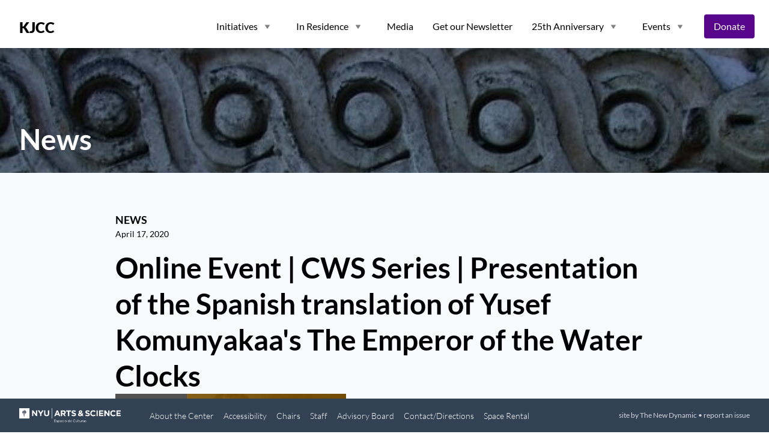

--- FILE ---
content_type: text/html; charset=UTF-8
request_url: https://www.kjcc.org/news/onlinekomunyakaa/
body_size: 6148
content:
<!DOCTYPE html><html lang="en" class="no-js scroll-smooth"> <head><meta charset="utf-8"><meta http-equiv="X-UA-Compatible" content="IE=edge,chrome=1"><meta name="HandheldFriendly" content="True"><meta name="MobileOptimized" content="320"><meta name="viewport" content="width=device-width,minimum-scale=1"><meta http-equiv="Accept-CH" content="DPR, Viewport-Width, Width"><link rel="dns-prefetch" href="https://cdn.sanity.io"><link rel="dns-prefetch" href="https://www.google-analytics.com"><link rel="preconnect" href="https://cdn.sanity.io" crossorigin><link rel="preconnect" href="https://cloud.typography.com" crossorigin><link rel="apple-touch-icon" sizes="180x180" href="/apple-touch-icon.png"><link rel="icon" type="image/png" sizes="32x32" href="/favicon-32x32.png"><link rel="icon" type="image/png" sizes="16x16" href="/favicon-16x16.png"><link rel="manifest" href="/site.webmanifest"><link rel="mask-icon" href="/safari-pinned-tab.svg" color="#5bbad5"><meta name="msapplication-TileColor" content="#603cba"><meta name="theme-color" content="#ffffff"><!-- <link rel="stylesheet" href="https://unpkg.com/tachyons@4.12.0/css/tachyons.min.css"/> --><title>Online Event | CWS Series | Presentation of the Spanish translation of Yusef Komunyakaa's The Emperor of the Water Clocks | KJCC</title><meta charset="UTF-8"><link rel="canonical" href="https://www.kjcc.org/news/onlinekomunyakaa"><meta name="description" content="April 15, 2020 7:00 pm

In Spanish and English

CWS Series: Presentation of the Spanish translation of Yusef Komunyakaa’s The Emperor of the Water Clocks

Bilingual reading by Yusef Komunyakaa and his translator Adalber Salas.

Hosted by Mariela Dreyfus.

Yusef Komunyakaa (Bogalusa, Louisiana) is on..."><meta name="robots" content="index, follow"><meta property="og:title" content="Online Event | CWS Series | Presentation of the Spanish translation of Yusef Komunyakaa's The Emperor of the Water Clocks"><meta property="og:type" content="website"><meta property="og:image" content="https://cdn.sanity.io/images/sz68jx2w/production/6ff432aff9ab1a28f98f1a85db8dc2d682b65aa4-1920x1080.jpg?auto=format&w=1000"><meta property="og:url" content="https://www.kjcc.org/news/onlinekomunyakaa"><meta property="og:description" content="April 15, 2020 7:00 pm

In Spanish and English

CWS Series: Presentation of the Spanish translation of Yusef Komunyakaa’s The Emperor of the Water Clocks

Bilingual reading by Yusef Komunyakaa and his translator Adalber Salas.

Hosted by Mariela Dreyfus.

Yusef Komunyakaa (Bogalusa, Louisiana) is on..."><meta property="og:locale" content="en_US"><meta property="og:site_name" content="KJCC"><meta property="og:image:url" content="https://cdn.sanity.io/images/sz68jx2w/production/6ff432aff9ab1a28f98f1a85db8dc2d682b65aa4-1920x1080.jpg?auto=format&w=1000"><meta name="twitter:card" content="summary_large_image"><meta name="twitter:site" content="@kjcc_nyu"><meta name="twitter:description" content="April 15, 2020 7:00 pm

In Spanish and English

CWS Series: Presentation of the Spanish translation of Yusef Komunyakaa’s The Emperor of the Water Clocks

Bilingual reading by Yusef Komunyakaa and his translator Adalber Salas.

Hosted by Mariela Dreyfus.

Yusef Komunyakaa (Bogalusa, Louisiana) is on..."><meta name="twitter:creator" content="@kjcc_nyu"><script type="application/ld+json">{"@context":"https://schema.org","@type":"website","headline":"Online Event | CWS Series | Presentation of the Spanish translation of Yusef Komunyakaa's The Emperor of the Water Clocks","url":"https://www.kjcc.org/news/onlinekomunyakaa","image":["https://cdn.sanity.io/images/sz68jx2w/production/6ff432aff9ab1a28f98f1a85db8dc2d682b65aa4-1920x1080.jpg?auto=format&w=1000"],"description":"April 15, 2020 7:00 pm\n\nIn Spanish and English\n\nCWS Series: Presentation of the Spanish translation of Yusef Komunyakaa’s The Emperor of the Water Clocks\n\nBilingual reading by Yusef Komunyakaa and his translator Adalber Salas.\n\nHosted by Mariela Dreyfus.\n\nYusef Komunyakaa (Bogalusa, Louisiana) is on..."}</script><script async src="https://www.googletagmanager.com/gtag/js?id=UA-59177248-2"></script>
      <script>(function(){const ga_id = "UA-59177248-2";

        window.dataLayer = window.dataLayer || [];
        function gtag(){dataLayer.push(arguments);}
        gtag('js', new Date());

        gtag('config',  ga_id);
      })();</script><script type="module" src="/_astro/Base.astro_astro_type_script_index_0_lang.CAlCP_Mt.js"></script><link rel="stylesheet" href="/_astro/_slug_.Dtjh216v.css">
<link rel="stylesheet" href="/_astro/_singleton_.m0E9hEzm.css"></head> <body class="font-sans relative" x-data="{
      searchModal: false,
      megaMenuOpen: false,
      shareOpen: false,
      followOpen: false
    }" x-bind:keydown.escape="searchModal = false" :class="{ 'overflow-hidden': searchModal }">  <header class="bg-cover bg-top py-4 bg-white text-black" data-astro-cid-3ef6ksr2> <div data-astro-cid-3ef6ksr2> <nav class="md:px-2 pt-2" role="navigation" data-astro-cid-3ef6ksr2> <div class="flex justify-between items-start lg:items-center mx-auto" data-astro-cid-3ef6ksr2> <!-- IDENTITY --> <div class="flex items-start lg:items-center desktop-nav:relative" data-astro-cid-3ef6ksr2> <a href="/" class="color-inherit block dim text-2xl font-extrabold leading-5 ml-6 -mb-1 no-underline hover:underline" data-astro-cid-3ef6ksr2> KJCC </a> </div> <!--mx-auto NAV --> <div class="hidden lg:flex items-center" data-astro-cid-3ef6ksr2> <ul class="inline-block lg:flex flex-wrap list-none m-0 menu px-0" data-astro-cid-3ef6ksr2> <ul class="inline-block lg:flex flex-wrap list-none m-0 menu px-0" data-astro-cid-dmqpwcec> <li class="mx-2 px-2 relative hide-child" data-astro-cid-dmqpwcec> <div class="flex items-center" data-astro-cid-dmqpwcec> <a class="v-top color-inherit lg:inline-block dim dn text-base link py-2" data-astro-cid-dmqpwcec>Initiatives</a> <img src="/icons/carat-down.svg" class="inline-block gray nl1" height="32px" width="32px" data-astro-cid-dmqpwcec> </div>  <ul id="Initiatives" class="absolute z-50 bg-slate-700 rounded child top-0 left-0" style="top:1.75rem;" data-astro-cid-dmqpwcec> <li class="text-white w-full py-3 px-4 hover:bg-gray-800 px-2 text-sm false" data-astro-cid-dmqpwcec> <a href="/initiatives/fridays-on-the-patio" class="color-inherit block w-40" data-astro-cid-dmqpwcec> <span>Fridays on the Patio</span> </a> </li><li class="text-white w-full py-3 px-4 hover:bg-gray-800 px-2 text-sm false" data-astro-cid-dmqpwcec> <a href="/initiatives/cws-poetry-archive" class="color-inherit block w-40" data-astro-cid-dmqpwcec> <span>CWS/Poetry Archive (2004-2024)</span> </a> </li><li class="text-white w-full py-3 px-4 hover:bg-gray-800 px-2 text-sm false" data-astro-cid-dmqpwcec> <a href="/programs/kjcc-poetry-series" class="color-inherit block w-40" data-astro-cid-dmqpwcec> <span>KJCC Poetry Series</span> </a> </li><li class="text-white w-full py-3 px-4 hover:bg-gray-800 px-2 text-sm false" data-astro-cid-dmqpwcec> <a href="/initiatives/periferias-the-podcast" class="color-inherit block w-40" data-astro-cid-dmqpwcec> <span>periferias, the podcast</span> </a> </li><li class="text-white w-full py-3 px-4 hover:bg-gray-800 px-2 text-sm false" data-astro-cid-dmqpwcec> <a href="https://wp.nyu.edu/eltaller/" class="color-inherit block w-40" data-astro-cid-dmqpwcec> <span>el taller @KJCC</span> </a> </li><li class="text-white w-full py-3 px-4 hover:bg-gray-800 px-2 text-sm false" data-astro-cid-dmqpwcec> <a href="/initiatives/philippine-studies" class="color-inherit block w-40" data-astro-cid-dmqpwcec> <span><em>Sulo</em>: the Philippine Studies Initiative at NYU (SPSI)</span> </a> </li> </ul>  </li><li class="mx-2 px-2 relative hide-child" data-astro-cid-dmqpwcec> <div class="flex items-center" data-astro-cid-dmqpwcec> <a class="v-top color-inherit lg:inline-block dim dn text-base link py-2" data-astro-cid-dmqpwcec>In Residence</a> <img src="/icons/carat-down.svg" class="inline-block gray nl1" height="32px" width="32px" data-astro-cid-dmqpwcec> </div>  <ul id="In Residence" class="absolute z-50 bg-slate-700 rounded child top-0 left-0" style="top:1.75rem;" data-astro-cid-dmqpwcec> <li class="text-white w-full py-3 px-4 hover:bg-gray-800 px-2 text-sm false" data-astro-cid-dmqpwcec> <a href="/in-residence/kjc-chair" class="color-inherit block w-40" data-astro-cid-dmqpwcec> <span>KJC Chair</span> </a> </li><li class="text-white w-full py-3 px-4 hover:bg-gray-800 px-2 text-sm false" data-astro-cid-dmqpwcec> <a href="/in-residence/ab-chair" class="color-inherit block w-40" data-astro-cid-dmqpwcec> <span>AB Chair</span> </a> </li><li class="text-white w-full py-3 px-4 hover:bg-gray-800 px-2 text-sm false" data-astro-cid-dmqpwcec> <a href="/in-residence/artist-in-residence" class="color-inherit block w-40" data-astro-cid-dmqpwcec> <span>Artist in Residence</span> </a> </li><li class="text-white w-full py-3 px-4 hover:bg-gray-800 px-2 text-sm false" data-astro-cid-dmqpwcec> <a href="/in-residence/postdoctoral-fellows" class="color-inherit block w-40" data-astro-cid-dmqpwcec> <span>Postdoctoral Fellows</span> </a> </li><li class="text-white w-full py-3 px-4 hover:bg-gray-800 px-2 text-sm false" data-astro-cid-dmqpwcec> <a href="/in-residence/scholar-in-residence" class="color-inherit block w-40" data-astro-cid-dmqpwcec> <span>Scholar in Residence</span> </a> </li> </ul>  </li><li class="mx-2 px-2" data-astro-cid-dmqpwcec> <div class="flex items-center" data-astro-cid-dmqpwcec> <a href="/media/" class="v-top color-inherit lg:inline-block dim dn text-base link py-2" data-astro-cid-dmqpwcec>Media</a>  </div>  </li><li class="mx-2 px-2" data-astro-cid-dmqpwcec> <div class="flex items-center" data-astro-cid-dmqpwcec> <a href="/get-our-newsletter" class="v-top color-inherit lg:inline-block dim dn text-base link py-2" data-astro-cid-dmqpwcec>Get our Newsletter</a>  </div>  </li><li class="mx-2 px-2 relative hide-child" data-astro-cid-dmqpwcec> <div class="flex items-center" data-astro-cid-dmqpwcec> <a class="v-top color-inherit lg:inline-block dim dn text-base link py-2" data-astro-cid-dmqpwcec>25th Anniversary</a> <img src="/icons/carat-down.svg" class="inline-block gray nl1" height="32px" width="32px" data-astro-cid-dmqpwcec> </div>  <ul id="25th Anniversary" class="absolute z-50 bg-slate-700 rounded child top-0 left-0" style="top:1.75rem;" data-astro-cid-dmqpwcec> <li class="text-white w-full py-3 px-4 hover:bg-gray-800 px-2 text-sm false" data-astro-cid-dmqpwcec> <a href="/25th-anniversary/proclamations" class="color-inherit block w-40" data-astro-cid-dmqpwcec> <span>New York City Proclamations for the KJCC</span> </a> </li><li class="text-white w-full py-3 px-4 hover:bg-gray-800 px-2 text-sm false" data-astro-cid-dmqpwcec> <a href="/25th-anniversary/this-space-is-yours" class="color-inherit block w-40" data-astro-cid-dmqpwcec> <span>This Space is Yours</span> </a> </li><li class="text-white w-full py-3 px-4 hover:bg-gray-800 px-2 text-sm false" data-astro-cid-dmqpwcec> <a href="/initiatives/kjcc-25th-anniversary" class="color-inherit block w-40" data-astro-cid-dmqpwcec> <span>ATRIUM - Voices from the KJCC</span> </a> </li><li class="text-white w-full py-3 px-4 hover:bg-gray-800 px-2 text-sm false" data-astro-cid-dmqpwcec> <a href="/25th-anniversary/temporales-special-issue" class="color-inherit block w-40" data-astro-cid-dmqpwcec> <span>TEMPORALES Special Issue</span> </a> </li><li class="text-white w-full py-3 px-4 hover:bg-gray-800 px-2 text-sm false" data-astro-cid-dmqpwcec> <a href="/25th-anniversary/esferas-special-issue" class="color-inherit block w-40" data-astro-cid-dmqpwcec> <span>ESFERAS Special Issue</span> </a> </li><li class="text-white w-full py-3 px-4 hover:bg-gray-800 px-2 text-sm false" data-astro-cid-dmqpwcec> <a href="/25th-anniversary/illustrating-spain-in-the-us/" class="color-inherit block w-40" data-astro-cid-dmqpwcec> <span>Exhibit</span> </a> </li> </ul>  </li><li class="mx-2 px-2 relative hide-child" data-astro-cid-dmqpwcec> <div class="flex items-center" data-astro-cid-dmqpwcec> <a class="v-top color-inherit lg:inline-block dim dn text-base link py-2" data-astro-cid-dmqpwcec>Events</a> <img src="/icons/carat-down.svg" class="inline-block gray nl1" height="32px" width="32px" data-astro-cid-dmqpwcec> </div>  <ul id="Events" class="absolute z-50 bg-slate-700 rounded child top-0 left-0" style="top:1.75rem;" data-astro-cid-dmqpwcec> <li class="text-white w-full py-3 px-4 hover:bg-gray-800 px-2 text-sm false" data-astro-cid-dmqpwcec> <a href="/events/" class="color-inherit block w-40" data-astro-cid-dmqpwcec> <span>All Events</span> </a> </li><li class="text-white w-full py-3 px-4 hover:bg-gray-800 px-2 text-sm false" data-astro-cid-dmqpwcec> <a href="/events/type/exhibit/" class="color-inherit block w-40" data-astro-cid-dmqpwcec> <span>Exhibits</span> </a> </li><li class="text-white w-full py-3 px-4 hover:bg-gray-800 px-2 text-sm false" data-astro-cid-dmqpwcec> <a href="/events/#pastevents" class="color-inherit block w-40" data-astro-cid-dmqpwcec> <span>Past Events</span> </a> </li> </ul>  </li> </ul> </ul> <a class="rounded ml-2 mr-4 bg-nyu-500 transition hover:text-nyu-100 py-2 px-4 hover:bg-nyu-300 text-white no-underline" href="https://www.givecampus.com/campaigns/25897/donations/new?designation=kingjuancarlosiofspaincenter&" data-astro-cid-3ef6ksr2>Donate</a> <!-- <div class:list={[
            transparent ? "color-inherit" : "light-silver"
          ]}>
            <Follow />
          </div> --> </div> <!-- Hamburger Button --> <div class="block lg:hidden mr-2" data-astro-cid-3ef6ksr2> <label for="expandable-nav-side-input" class="inline-block hover-red pointer text-decoration-none toggle transition" data-astro-cid-3ef6ksr2> <svg viewBox="0 0 24 24" role="img" astro-icon="menu" data-astro-cid-3ef6ksr2="true">
  <path d="M0 0h24v24H0z" fill="none" />
  <path d="M3 18h18v-2H3v2zm0-5h18v-2H3v2zm0-7v2h18V6H3z" />
</svg> </label> </div> </div> </nav> </div> </header> <input type="checkbox" id="expandable-nav-side-input" name="" value="" data-astro-cid-tex2qurn> <div id="expandable-nav-side" class="sidebar bottom-0 expandable flex flex-column fixed top-0 left-0 height-100 transition bg-white overflow-y-scroll pt-16 w-sidebar-lg z-50" role="banner" data-search-index="false" data-astro-cid-tex2qurn> <label for="expandable-nav-side-input" class="absolute block hover-red pointer text-decoration-none mr-8 mt-4 moon-gray toggle top-0 transition left-3 z-10" data-astro-cid-tex2qurn> <svg viewBox="0 0 24 24" role="img" width="24" height="24" astro-icon="tnd-close" data-astro-cid-tex2qurn="true"><path fill="currentColor" d="M19 6.41L17.59 5L12 10.59L6.41 5L5 6.41L10.59 12L5 17.59L6.41 19L12 13.41L17.59 19L19 17.59L13.41 12z" /></svg> </label> <div class="block lg:hidden dark-gray" data-astro-cid-tex2qurn> <div class="bg-white" data-astro-cid-mmnn6jm5>  <div class="v-top" data-astro-cid-mmnn6jm5> <label for="initiatives" class="font-semibold hover:underline color-inherit block text-base font-light link px-4 py-2" data-astro-cid-mmnn6jm5> Initiatives <img src="/icons/carat-down.svg" class="inline-block v-mid gray" height="22px" width="22px" data-astro-cid-mmnn6jm5> </label>  </div> <input type="checkbox" name="child-menu-button" class="child-menu-button sr-only" id="initiatives" data-astro-cid-mmnn6jm5>
      <ul class="child-menu b--dark-gray bg-slate-500 ba child list-none pl-0 py-2" data-astro-cid-mmnn6jm5> <li class="text-sm hover:bg-black hover:text-white text-gray-300 pl-0 pr-4" data-active="bg-primary-color-dark" data-astro-cid-mmnn6jm5> <a href="/initiatives/fridays-on-the-patio" class="color-inherit hover:underline block link px-4 py-2" data-astro-cid-mmnn6jm5> <span>Fridays on the Patio</span> </a> </li><li class="text-sm hover:bg-black hover:text-white text-gray-300 pl-0 pr-4" data-active="bg-primary-color-dark" data-astro-cid-mmnn6jm5> <a href="/initiatives/cws-poetry-archive" class="color-inherit hover:underline block link px-4 py-2" data-astro-cid-mmnn6jm5> <span>CWS/Poetry Archive (2004-2024)</span> </a> </li><li class="text-sm hover:bg-black hover:text-white text-gray-300 pl-0 pr-4" data-active="bg-primary-color-dark" data-astro-cid-mmnn6jm5> <a href="/programs/kjcc-poetry-series" class="color-inherit hover:underline block link px-4 py-2" data-astro-cid-mmnn6jm5> <span>KJCC Poetry Series</span> </a> </li><li class="text-sm hover:bg-black hover:text-white text-gray-300 pl-0 pr-4" data-active="bg-primary-color-dark" data-astro-cid-mmnn6jm5> <a href="/initiatives/periferias-the-podcast" class="color-inherit hover:underline block link px-4 py-2" data-astro-cid-mmnn6jm5> <span>periferias, the podcast</span> </a> </li><li class="text-sm hover:bg-black hover:text-white text-gray-300 pl-0 pr-4" data-active="bg-primary-color-dark" data-astro-cid-mmnn6jm5> <a href="https://wp.nyu.edu/eltaller/" class="color-inherit hover:underline block link px-4 py-2" data-astro-cid-mmnn6jm5> <span>el taller @KJCC</span> </a> </li><li class="text-sm hover:bg-black hover:text-white text-gray-300 pl-0 pr-4" data-active="bg-primary-color-dark" data-astro-cid-mmnn6jm5> <a href="/initiatives/philippine-studies" class="color-inherit hover:underline block link px-4 py-2" data-astro-cid-mmnn6jm5> <span><em>Sulo</em>: the Philippine Studies Initiative at NYU (SPSI)</span> </a> </li> </ul> <div class="v-top" data-astro-cid-mmnn6jm5> <label for="in-residence" class="font-semibold hover:underline color-inherit block text-base font-light link px-4 py-2" data-astro-cid-mmnn6jm5> In Residence <img src="/icons/carat-down.svg" class="inline-block v-mid gray" height="22px" width="22px" data-astro-cid-mmnn6jm5> </label>  </div> <input type="checkbox" name="child-menu-button" class="child-menu-button sr-only" id="in-residence" data-astro-cid-mmnn6jm5>
      <ul class="child-menu b--dark-gray bg-slate-500 ba child list-none pl-0 py-2" data-astro-cid-mmnn6jm5> <li class="text-sm hover:bg-black hover:text-white text-gray-300 pl-0 pr-4" data-active="bg-primary-color-dark" data-astro-cid-mmnn6jm5> <a href="/in-residence/kjc-chair" class="color-inherit hover:underline block link px-4 py-2" data-astro-cid-mmnn6jm5> <span>KJC Chair</span> </a> </li><li class="text-sm hover:bg-black hover:text-white text-gray-300 pl-0 pr-4" data-active="bg-primary-color-dark" data-astro-cid-mmnn6jm5> <a href="/in-residence/ab-chair" class="color-inherit hover:underline block link px-4 py-2" data-astro-cid-mmnn6jm5> <span>AB Chair</span> </a> </li><li class="text-sm hover:bg-black hover:text-white text-gray-300 pl-0 pr-4" data-active="bg-primary-color-dark" data-astro-cid-mmnn6jm5> <a href="/in-residence/artist-in-residence" class="color-inherit hover:underline block link px-4 py-2" data-astro-cid-mmnn6jm5> <span>Artist in Residence</span> </a> </li><li class="text-sm hover:bg-black hover:text-white text-gray-300 pl-0 pr-4" data-active="bg-primary-color-dark" data-astro-cid-mmnn6jm5> <a href="/in-residence/postdoctoral-fellows" class="color-inherit hover:underline block link px-4 py-2" data-astro-cid-mmnn6jm5> <span>Postdoctoral Fellows</span> </a> </li><li class="text-sm hover:bg-black hover:text-white text-gray-300 pl-0 pr-4" data-active="bg-primary-color-dark" data-astro-cid-mmnn6jm5> <a href="/in-residence/scholar-in-residence" class="color-inherit hover:underline block link px-4 py-2" data-astro-cid-mmnn6jm5> <span>Scholar in Residence</span> </a> </li> </ul> <div class="v-top" data-astro-cid-mmnn6jm5>  <a href="/media/" class="font-semibold hover:underline color-inherit block text-base font-light link px-4 py-2" data-astro-cid-mmnn6jm5>Media</a> </div>  <div class="v-top" data-astro-cid-mmnn6jm5>  <a href="/get-our-newsletter" class="font-semibold hover:underline color-inherit block text-base font-light link px-4 py-2" data-astro-cid-mmnn6jm5>Get our Newsletter</a> </div>  <div class="v-top" data-astro-cid-mmnn6jm5> <label for="25th-anniversary" class="font-semibold hover:underline color-inherit block text-base font-light link px-4 py-2" data-astro-cid-mmnn6jm5> 25th Anniversary <img src="/icons/carat-down.svg" class="inline-block v-mid gray" height="22px" width="22px" data-astro-cid-mmnn6jm5> </label>  </div> <input type="checkbox" name="child-menu-button" class="child-menu-button sr-only" id="25th-anniversary" data-astro-cid-mmnn6jm5>
      <ul class="child-menu b--dark-gray bg-slate-500 ba child list-none pl-0 py-2" data-astro-cid-mmnn6jm5> <li class="text-sm hover:bg-black hover:text-white text-gray-300 pl-0 pr-4" data-active="bg-primary-color-dark" data-astro-cid-mmnn6jm5> <a href="/25th-anniversary/proclamations" class="color-inherit hover:underline block link px-4 py-2" data-astro-cid-mmnn6jm5> <span>New York City Proclamations for the KJCC</span> </a> </li><li class="text-sm hover:bg-black hover:text-white text-gray-300 pl-0 pr-4" data-active="bg-primary-color-dark" data-astro-cid-mmnn6jm5> <a href="/25th-anniversary/this-space-is-yours" class="color-inherit hover:underline block link px-4 py-2" data-astro-cid-mmnn6jm5> <span>This Space is Yours</span> </a> </li><li class="text-sm hover:bg-black hover:text-white text-gray-300 pl-0 pr-4" data-active="bg-primary-color-dark" data-astro-cid-mmnn6jm5> <a href="/initiatives/kjcc-25th-anniversary" class="color-inherit hover:underline block link px-4 py-2" data-astro-cid-mmnn6jm5> <span>ATRIUM - Voices from the KJCC</span> </a> </li><li class="text-sm hover:bg-black hover:text-white text-gray-300 pl-0 pr-4" data-active="bg-primary-color-dark" data-astro-cid-mmnn6jm5> <a href="/25th-anniversary/temporales-special-issue" class="color-inherit hover:underline block link px-4 py-2" data-astro-cid-mmnn6jm5> <span>TEMPORALES Special Issue</span> </a> </li><li class="text-sm hover:bg-black hover:text-white text-gray-300 pl-0 pr-4" data-active="bg-primary-color-dark" data-astro-cid-mmnn6jm5> <a href="/25th-anniversary/esferas-special-issue" class="color-inherit hover:underline block link px-4 py-2" data-astro-cid-mmnn6jm5> <span>ESFERAS Special Issue</span> </a> </li><li class="text-sm hover:bg-black hover:text-white text-gray-300 pl-0 pr-4" data-active="bg-primary-color-dark" data-astro-cid-mmnn6jm5> <a href="/25th-anniversary/illustrating-spain-in-the-us/" class="color-inherit hover:underline block link px-4 py-2" data-astro-cid-mmnn6jm5> <span>Exhibit</span> </a> </li> </ul> <div class="v-top" data-astro-cid-mmnn6jm5> <label for="events" class="font-semibold hover:underline color-inherit block text-base font-light link px-4 py-2" data-astro-cid-mmnn6jm5> Events <img src="/icons/carat-down.svg" class="inline-block v-mid gray" height="22px" width="22px" data-astro-cid-mmnn6jm5> </label>  </div> <input type="checkbox" name="child-menu-button" class="child-menu-button sr-only" id="events" data-astro-cid-mmnn6jm5>
      <ul class="child-menu b--dark-gray bg-slate-500 ba child list-none pl-0 py-2" data-astro-cid-mmnn6jm5> <li class="text-sm hover:bg-black hover:text-white text-gray-300 pl-0 pr-4" data-active="bg-primary-color-dark" data-astro-cid-mmnn6jm5> <a href="/events/" class="color-inherit hover:underline block link px-4 py-2" data-astro-cid-mmnn6jm5> <span>All Events</span> </a> </li><li class="text-sm hover:bg-black hover:text-white text-gray-300 pl-0 pr-4" data-active="bg-primary-color-dark" data-astro-cid-mmnn6jm5> <a href="/events/type/exhibit/" class="color-inherit hover:underline block link px-4 py-2" data-astro-cid-mmnn6jm5> <span>Exhibits</span> </a> </li><li class="text-sm hover:bg-black hover:text-white text-gray-300 pl-0 pr-4" data-active="bg-primary-color-dark" data-astro-cid-mmnn6jm5> <a href="/events/#pastevents" class="color-inherit hover:underline block link px-4 py-2" data-astro-cid-mmnn6jm5> <span>Past Events</span> </a> </li> </ul> <div class="v-top" data-astro-cid-mmnn6jm5>  <a href="/about" class="font-semibold hover:underline color-inherit block text-base font-light link px-4 py-2" data-astro-cid-mmnn6jm5>About the Center</a> </div>  <div class="v-top" data-astro-cid-mmnn6jm5>  <a href="https://www.nyu.edu/footer/accessibility.html" class="font-semibold hover:underline color-inherit block text-base font-light link px-4 py-2" data-astro-cid-mmnn6jm5>Accessibility</a> </div>  <div class="v-top" data-astro-cid-mmnn6jm5>  <a href="/chairs" class="font-semibold hover:underline color-inherit block text-base font-light link px-4 py-2" data-astro-cid-mmnn6jm5>Chairs</a> </div>  <div class="v-top" data-astro-cid-mmnn6jm5>  <a href="/staff" class="font-semibold hover:underline color-inherit block text-base font-light link px-4 py-2" data-astro-cid-mmnn6jm5>Staff</a> </div>  <div class="v-top" data-astro-cid-mmnn6jm5>  <a href="/about/advisory-committee" class="font-semibold hover:underline color-inherit block text-base font-light link px-4 py-2" data-astro-cid-mmnn6jm5>Advisory Board</a> </div>  <div class="v-top" data-astro-cid-mmnn6jm5>  <a href="/about/contact" class="font-semibold hover:underline color-inherit block text-base font-light link px-4 py-2" data-astro-cid-mmnn6jm5>Contact/Directions</a> </div>  <div class="v-top" data-astro-cid-mmnn6jm5>  <a href="/about/space-rental" class="font-semibold hover:underline color-inherit block text-base font-light link px-4 py-2" data-astro-cid-mmnn6jm5>Space Rental</a> </div>  </div> <a style="background-color: #57068c; color: #fff; display: inline-block;" class="dim mt-2 ml-4 mr-8 bg-nyu-purple py-2 rounded px-4 color-white no-underline" href="https://www.givecampus.com/campaigns/25897/donations/new?designation=kingjuancarlosiofspaincenter&" data-astro-cid-tex2qurn>Donate</a> <div class="mb-8 px-4 py-2" data-astro-cid-tex2qurn> <div class="flex items-center tnd-socials" data-astro-cid-tqjvmjmg> <a href="https://facebook.com/kjccnyu" class="facebook w-6 inline-block mx-2 hover:text-gray-500 link-transition no-underline transition-color mr-2 lg:pt-0  z-40" title="facebook" aria-label="Follow us on facebook" data-astro-cid-tqjvmjmg> <svg viewBox="0 0 20 20" role="img" width="20" height="20" astro-icon="tnd-facebook-circle" data-astro-cid-tqjvmjmg="true"><path fill="currentColor" d="M10 .4C4.698.4.4 4.698.4 10s4.298 9.6 9.6 9.6s9.6-4.298 9.6-9.6S15.302.4 10 .4zm2.274 6.634h-1.443c-.171 0-.361.225-.361.524V8.6h1.805l-.273 1.486H10.47v4.461H8.767v-4.461H7.222V8.6h1.545v-.874c0-1.254.87-2.273 2.064-2.273h1.443v1.581z" /></svg>  </a><a href="https://instagram.com/kjcc_nyu" class="instagram w-6 inline-block mx-2 hover:text-gray-500 link-transition no-underline transition-color mr-2 lg:pt-0  z-40" title="instagram" aria-label="Follow us on instagram" data-astro-cid-tqjvmjmg> <svg viewBox="0 0 20 20" role="img" width="20" height="20" astro-icon="tnd-instagram-circle" data-astro-cid-tqjvmjmg="true"><path fill="currentColor" d="M13 10a3 3 0 1 1-6 0c0-.171.018-.338.049-.5H6v3.997c0 .278.225.503.503.503h6.995a.503.503 0 0 0 .502-.503V9.5h-1.049c.031.162.049.329.049.5zm-3 2a2 2 0 1 0-.001-4.001A2 2 0 0 0 10 12zm2.4-4.1h1.199a.301.301 0 0 0 .301-.3V6.401a.301.301 0 0 0-.301-.301H12.4a.301.301 0 0 0-.301.301V7.6c.001.165.136.3.301.3zM10 .4A9.6 9.6 0 0 0 .4 10a9.6 9.6 0 0 0 9.6 9.6a9.6 9.6 0 0 0 9.6-9.6A9.6 9.6 0 0 0 10 .4zm5 13.489C15 14.5 14.5 15 13.889 15H6.111C5.5 15 5 14.5 5 13.889V6.111C5 5.5 5.5 5 6.111 5h7.778C14.5 5 15 5.5 15 6.111v7.778z" /></svg>  </a><a href="https://twitter.com/kjcc_nyu" class="twitter w-6 inline-block mx-2 hover:text-gray-500 link-transition no-underline transition-color mr-2 lg:pt-0  z-40" title="twitter" aria-label="Follow us on twitter" data-astro-cid-tqjvmjmg> <svg viewBox="0 0 20 20" role="img" width="20" height="20" astro-icon="tnd-twitter-circle" data-astro-cid-tqjvmjmg="true"><path fill="currentColor" d="M10 .4C4.698.4.4 4.698.4 10s4.298 9.6 9.6 9.6s9.6-4.298 9.6-9.6S15.302.4 10 .4zm3.905 7.864c.004.082.005.164.005.244c0 2.5-1.901 5.381-5.379 5.381a5.335 5.335 0 0 1-2.898-.85c.147.018.298.025.451.025c.886 0 1.701-.301 2.348-.809a1.895 1.895 0 0 1-1.766-1.312a1.9 1.9 0 0 0 .853-.033a1.892 1.892 0 0 1-1.517-1.854v-.023c.255.141.547.227.857.237a1.89 1.89 0 0 1-.585-2.526a5.376 5.376 0 0 0 3.897 1.977a1.891 1.891 0 0 1 3.222-1.725a3.797 3.797 0 0 0 1.2-.459a1.9 1.9 0 0 1-.831 1.047a3.799 3.799 0 0 0 1.086-.299a3.834 3.834 0 0 1-.943.979z" /></svg>  </a> </div> </div> </div> </div>  <div class="bg-cover" style="background-image:url(/images/kjcc-graphic.jpg)"><h1 class="text-5xl h-inherit font-bold bg-black/40 pb-8 px-8 pt-32 text-white"><span class="opacity-100">News</span></h1></div> <main id="main" role="main" class="bg-slate-50 content pb-32">  <div> <div> <article class="h-entry py-16 px-4 md:px-0 mx-auto max-w-4xl"> <p class="text-lg font-bold uppercase helvetica tracked mw-3xl mx-auto"> News  </p> <time class="text-sm block color-inherit mb-4 sans-serif tracked mx-auto" datetime="2020-04-17T10:51:21-04:00"> April 17, 2020 </time> <h1 class="font-bold text-5xl leading-tight mx-auto mw-3xl mx-auto leading-none">  <span>Online Event | CWS Series | Presentation of the Spanish translation of Yusef Komunyakaa's The Emperor of the Water Clocks</span>  </h1> <section>       <img class="float-left mb-1 mr-4 max-w-sm shadow-5" src="https://cdn.sanity.io/images/sz68jx2w/production/6ff432aff9ab1a28f98f1a85db8dc2d682b65aa4-1920x1080.jpg?auto=format&w=600" width="600" height="338" alt fetchPriority="auto" loading="lazy"> <div class="prose lg:prose-lg max-w-none"> <div><p>April 15, 2020 7:00 pm</p><p>In Spanish and English</p><p>CWS Series: Presentation of the Spanish translation of Yusef Komunyakaa’s The Emperor of the Water Clocks</p><p><strong>Bilingual reading by Yusef Komunyakaa and his translator Adalber Salas.</strong></p><p>Hosted by Mariela Dreyfus.</p><p><strong>Yusef Komunyakaa</strong> (Bogalusa, Louisiana) is one of the most important living poets in the United States. His vast work includes the poetry collections Copacetic; Dien Cai Dau; I Apologize for the Eyes in My Head; Neon Vernacular: New and Collected Poems; Talking Dirty to the Gods, and The Chameleon Couch. He is also the author of the plays Wakonda’s Dream, Saturnalia and Gilgamesh: A Verse Play. His literary work has won numerous awards, like the Poetry Center Book Award, the Kingsley Tufts Poetry Prize, the Wallace Stevens Prize, and the Pulitzer Prize.</p><p>Sponsored by NYU MFA Creative Writing in Spanish Program.</p><p></p><figure class="mx-auto my-2"><img src="https://cdn.sanity.io/images/sz68jx2w/production/6ff432aff9ab1a28f98f1a85db8dc2d682b65aa4-1920x1080.jpg?auto=format&w=900" width="900" height="506" alt fetchPriority="auto" loading="lazy"></figure></div> </div>    </section> </article> </div>  </div>  </main>  <div class="bg-white block mx-auto pb-32 pt-16"> <div class="black lg:flex justify-around"> <form action="//kjcc.us11.list-manage.com/subscribe/post?u=55b38b94d1c1feb1d3742d3d2&id=73b075de74" method="post" id="mc-embedded-subscribe-form" name="mc-embedded-subscribe-form" class="validate text-sm lg:flex flex-column lg:flex-row px-4 items-center " target="_blank" novalidate> <div class="color-inherit inline-block text-xl font-extrabold pb-8 lg:pb-0 lg:pr-8 gray tc"> <span class="text-4xl text-nyu-500 font-family-brand">Get KJCC updates: </span> </div> <label for="mce-EMAIL" class="sr-only  hide-until-focused">Email Address </label> <div class="flex"> <input type="email" value="" name="EMAIL" class="text-xl required email border max-w-full w5 input text-gray-600 px-4 py-2 " id="mce-EMAIL" placeholder="Enter Your Email"> <button type="submit" value="Subscribe" name="subscribe" id="mc-embedded-subscribe" class="b bn b--yellow bg-slate-500 hover-shadow grow px-4 pointer center text-white" onClick="ga('send', 'event', { eventCategory: 'newsletter', eventAction: 'subscribe'});">Subscribe</button> </div> <div id="mce-responses" class="clear"> <div class="response" id="mce-error-response" style="display:none"></div> <div class="response" id="mce-success-response" style="display:none"></div> </div> <!-- real people should not fill this in and expect good things - do not remove this or risk form bot signups--> <div style="position: absolute; left: -5000px;"><input type="text" name="b_55b38b94d1c1feb1d3742d3d2_73b075de74" tabindex="-1" value=""></div> </form> </div> </div> <footer class="bottom-0 bg-slate-700 lg:fixed left-0 right-0 w-full z-50" role="contentinfo"> <div class="lg:flex justify-between items-center px-4 py-6 lg:py-3"> <div class="lg:flex items-center justify-between"> <img src="/icons/espacio-culturas-inst-long-white.png" class="h-6 lg:ml-4 lg:mr-12"> <ul class="p-0 mx-0 my-4 lg:my-0"> <li class="list-none text-sm font-light inline-block pr-4 text-white"> <a class="dim no-underline color-inherit" href="/about" title="About the Center page"> About the Center </a> </li><li class="list-none text-sm font-light inline-block pr-4 text-white"> <a class="dim no-underline color-inherit" href="https://www.nyu.edu/footer/accessibility.html" title="Accessibility page"> Accessibility </a> </li><li class="list-none text-sm font-light inline-block pr-4 text-white"> <a class="dim no-underline color-inherit" href="/chairs" title="Chairs page"> Chairs </a> </li><li class="list-none text-sm font-light inline-block pr-4 text-white"> <a class="dim no-underline color-inherit" href="/staff" title="Staff page"> Staff </a> </li><li class="list-none text-sm font-light inline-block pr-4 text-white"> <a class="dim no-underline color-inherit" href="/about/advisory-committee" title="Advisory Board page"> Advisory Board </a> </li><li class="list-none text-sm font-light inline-block pr-4 text-white"> <a class="dim no-underline color-inherit" href="/about/contact" title="Contact/Directions page"> Contact/Directions </a> </li><li class="list-none text-sm font-light inline-block pr-4 text-white"> <a class="dim no-underline color-inherit" href="/about/space-rental" title="Space Rental page"> Space Rental </a> </li> </ul> </div> <div class="lg:px-4 py-2 text-xs text-gray-300 no-underline hover:text-black"> <a href="https://www.thenewdynamic.com/?utm_source=kjcc.org">
site by The New Dynamic
</a>
&bull;
<a href="https://www.thenewdynamic.com/support/?website=kjcc.org">
report an issue
</a> </div> </div> </footer>  </body></html>

--- FILE ---
content_type: text/css; charset=UTF-8
request_url: https://www.kjcc.org/_astro/_singleton_.m0E9hEzm.css
body_size: 677
content:
.hide-child[data-astro-cid-dmqpwcec] .child[data-astro-cid-dmqpwcec]{z-index:-1}.hide-child[data-astro-cid-dmqpwcec]:hover .child[data-astro-cid-dmqpwcec],.hide-child[data-astro-cid-dmqpwcec]:focus .child[data-astro-cid-dmqpwcec],.hide-child[data-astro-cid-dmqpwcec]:active .child[data-astro-cid-dmqpwcec]{z-index:100}[data-astro-cid-tqjvmjmg][astro-icon]{width:2rem;color:currentColor}input[data-astro-cid-mmnn6jm5].child-menu-button+.child-menu[data-astro-cid-mmnn6jm5]{display:none}input[data-astro-cid-mmnn6jm5].child-menu-button:checked+.child-menu[data-astro-cid-mmnn6jm5]{display:block}input[type=checkbox]#expandable-nav-side-input{display:none}#expandable-nav-side{transform:translate(-320px)}#expandable-nav-side-input:checked+#expandable-nav-side{transform:translate(0);transition:all .25s ease-in}.w-sidebar-lg{width:var(--sidebar-width)}[data-astro-cid-tex2qurn][astro-icon]{width:2rem;color:currentColor;fill:currentColor}[data-astro-cid-3ef6ksr2][astro-icon=menu]{width:42px;height:42px;color:currentColor;fill:currentColor}:root{--sidebar-width: 320px;--primary-color: #4a4f55;--primary-color-dark: #292929;--primary-color-light: #ABA194;--accent-color: #008996;--accent-color-light: #F2F4text-2xl;--accent-color-dark: #4a4f55;--text-color-primary: #4a4f55;--text-on-primary-color: #fff;--text-color-secondary: #ccc;--text-color-disabled: #F7f7f7;--divider-color: #f6f6f6;--warn-color: red;--red: #bb0000;--near-white: #f6f6f6;--twitter: "#55acee";--facebook: "#3b5998";--instagram: "#e95950";--youtube: "#bb0000"}.hide-child .child{opacity:0;transition:opacity .15s ease-in}.hide-child:active .child,.hide-child:focus .child,.hide-child:hover .child{opacity:1;transition:opacity .15s ease-in}img[src*=e54d7fa4b99d67d92ded45c5eb031153bfa86a2d]{display:none}.sans-serif{font-family:Lato,avenir,helvetica neue,helvetica,ubuntu,roboto,noto,segoe ui,arial,sans-serif}@font-face{font-family:Lato;font-style:normal;font-weight:100;src:url(/font/lato-latin-100.eot);src:local("Lato Thin "),local("Lato-Thin"),url(/font/lato-latin-100.eot?#iefix) format("embedded-opentype"),url(/font/lato-latin-100.woff2) format("woff2"),url(/font/lato-latin-100.woff) format("woff"),url(/font/lato-latin-100.svg#Lato) format("svg")}@font-face{font-family:Lato;font-style:italic;font-weight:100;src:url(/font/lato-latin-100italic.eot);src:local("Lato Thin italic"),local("Lato-Thinitalic"),url(/font/lato-latin-100italic.eot?#iefix) format("embedded-opentype"),url(/font/lato-latin-100italic.woff2) format("woff2"),url(/font/lato-latin-100italic.woff) format("woff"),url(/font/lato-latin-100italic.svg#Lato) format("svg")}@font-face{font-family:Lato;font-style:normal;font-weight:300;src:url(/font/lato-latin-300.eot);src:local("Lato Light "),local("Lato-Light"),url(/font/lato-latin-300.eot?#iefix) format("embedded-opentype"),url(/font/lato-latin-300.woff2) format("woff2"),url(/font/lato-latin-300.woff) format("woff"),url(/font/lato-latin-300.svg#Lato) format("svg")}@font-face{font-family:Lato;font-style:italic;font-weight:300;src:url(/font/lato-latin-300italic.eot);src:local("Lato Light italic"),local("Lato-Lightitalic"),url(/font/lato-latin-300italic.eot?#iefix) format("embedded-opentype"),url(/font/lato-latin-300italic.woff2) format("woff2"),url(/font/lato-latin-300italic.woff) format("woff"),url(/font/lato-latin-300italic.svg#Lato) format("svg")}@font-face{font-family:Lato;font-style:normal;font-weight:400;src:url(/font/lato-latin-400.eot);src:local("Lato Regular "),local("Lato-Regular"),url(/font/lato-latin-400.eot?#iefix) format("embedded-opentype"),url(/font/lato-latin-400.woff2) format("woff2"),url(/font/lato-latin-400.woff) format("woff"),url(/font/lato-latin-400.svg#Lato) format("svg")}@font-face{font-family:Lato;font-style:italic;font-weight:400;src:url(/font/lato-latin-400italic.eot);src:local("Lato Regular italic"),local("Lato-Regularitalic"),url(/font/lato-latin-400italic.eot?#iefix) format("embedded-opentype"),url(/font/lato-latin-400italic.woff2) format("woff2"),url(/font/lato-latin-400italic.woff) format("woff"),url(/font/lato-latin-400italic.svg#Lato) format("svg")}@font-face{font-family:Lato;font-style:normal;font-weight:700;src:url(/font/lato-latin-700.eot);src:local("Lato Bold "),local("Lato-Bold"),url(/font/lato-latin-700.eot?#iefix) format("embedded-opentype"),url(/font/lato-latin-700.woff2) format("woff2"),url(/font/lato-latin-700.woff) format("woff"),url(/font/lato-latin-700.svg#Lato) format("svg")}@font-face{font-family:Lato;font-style:italic;font-weight:700;src:url(/font/lato-latin-700italic.eot);src:local("Lato Bold italic"),local("Lato-Bolditalic"),url(/font/lato-latin-700italic.eot?#iefix) format("embedded-opentype"),url(/font/lato-latin-700italic.woff2) format("woff2"),url(/font/lato-latin-700italic.woff) format("woff"),url(/font/lato-latin-700italic.svg#Lato) format("svg")}@font-face{font-family:Lato;font-style:normal;font-weight:900;src:url(/font/lato-latin-900.eot);src:local("Lato Black "),local("Lato-Black"),url(/font/lato-latin-900.eot?#iefix) format("embedded-opentype"),url(/font/lato-latin-900.woff2) format("woff2"),url(/font/lato-latin-900.woff) format("woff"),url(/font/lato-latin-900.svg#Lato) format("svg")}@font-face{font-family:Lato;font-style:italic;font-weight:900;src:url(/font/lato-latin-900italic.eot);src:local("Lato Black italic"),local("Lato-Blackitalic"),url(/font/lato-latin-900italic.eot?#iefix) format("embedded-opentype"),url(/font/lato-latin-900italic.woff2) format("woff2"),url(/font/lato-latin-900italic.woff) format("woff"),url(/font/lato-latin-900italic.svg#Lato) format("svg")}
